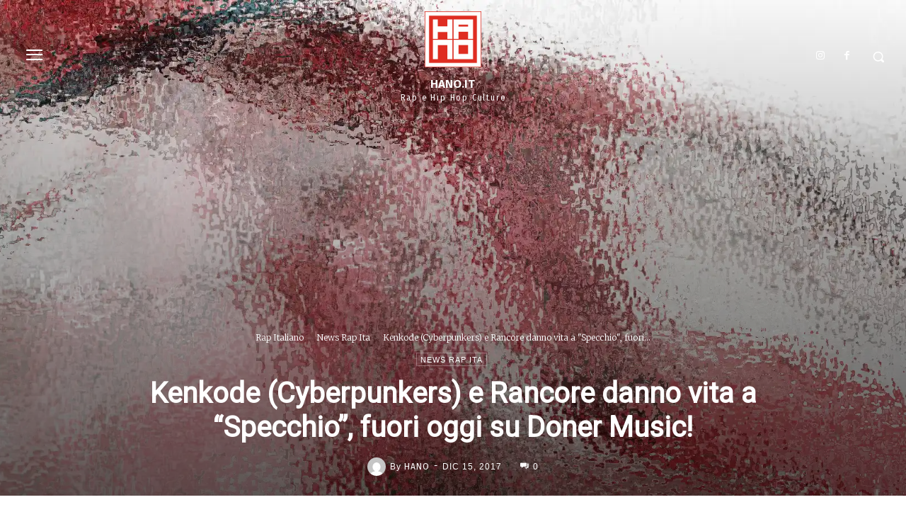

--- FILE ---
content_type: text/html; charset=UTF-8
request_url: https://www.hano.it/wp-admin/admin-ajax.php?td_theme_name=Newspaper&v=12.7.3
body_size: -204
content:
{"86248":367}

--- FILE ---
content_type: text/html; charset=utf-8
request_url: https://www.google.com/recaptcha/api2/aframe
body_size: 267
content:
<!DOCTYPE HTML><html><head><meta http-equiv="content-type" content="text/html; charset=UTF-8"></head><body><script nonce="u9QCLxCC3CQgU88G9eoixA">/** Anti-fraud and anti-abuse applications only. See google.com/recaptcha */ try{var clients={'sodar':'https://pagead2.googlesyndication.com/pagead/sodar?'};window.addEventListener("message",function(a){try{if(a.source===window.parent){var b=JSON.parse(a.data);var c=clients[b['id']];if(c){var d=document.createElement('img');d.src=c+b['params']+'&rc='+(localStorage.getItem("rc::a")?sessionStorage.getItem("rc::b"):"");window.document.body.appendChild(d);sessionStorage.setItem("rc::e",parseInt(sessionStorage.getItem("rc::e")||0)+1);localStorage.setItem("rc::h",'1770083466376');}}}catch(b){}});window.parent.postMessage("_grecaptcha_ready", "*");}catch(b){}</script></body></html>